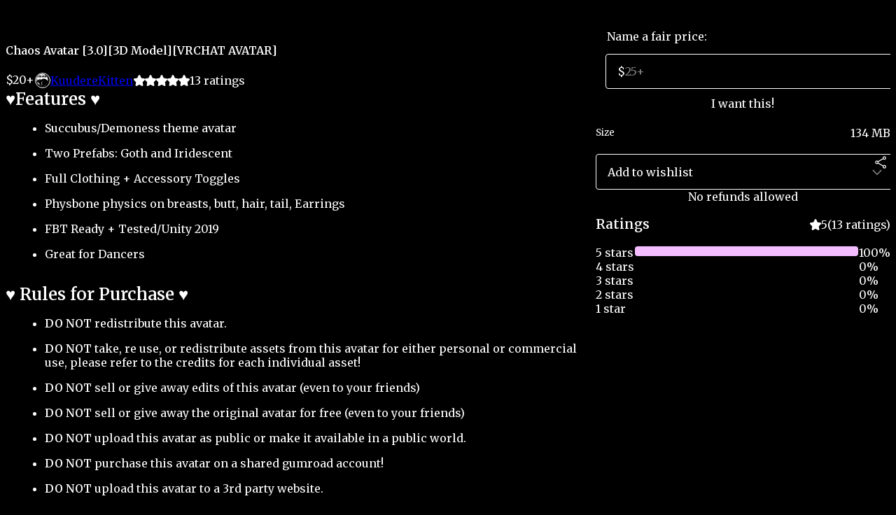

--- FILE ---
content_type: text/html; charset=utf-8
request_url: https://kuuderekitten.gumroad.com/l/ChaosAvatar
body_size: 8667
content:
<!DOCTYPE html>
<html lang="en">
  <head prefix="og: http://ogp.me/ns# fb: http://ogp.me/ns/fb# gumroad: http://ogp.me/ns/fb/gumroad#">
    <link rel="dns-prefetch" href="//assets.gumroad.com">
    <link rel="dns-prefetch" href="//static-2.gumroad.com">
    <link rel="dns-prefetch" href="//public-files.gumroad.com">
  <title inertia>Chaos Avatar [3.0][3D Model][VRCHAT AVATAR]</title>
  <meta name="action-cable-url" content="wss://cable.gumroad.com/cable" />
  <link rel="stylesheet" crossorigin="anonymous" href="https://assets.gumroad.com/packs/css/design-d744556c.css" />
    <style>@import url(https://fonts.googleapis.com/css2?family=Merriweather:wght@400;600&display=swap);:root{--accent: 244 189 255;--contrast-accent: 0 0 0;--font-family: "Merriweather", "ABC Favorit", serif;--color: 255 255 255;--primary: var(--color);--contrast-primary: 0 0 0;--filled: 0 0 0;--contrast-filled: var(--color);--body-bg: #000000;--active-bg: rgb(var(--color) / var(--gray-1));--border-alpha: 1}body{background-color:#000000;color:#fff;font-family:"Merriweather", "ABC Favorit", serif}
</style>

  <meta name="csrf-param" content="authenticity_token" />
<meta name="csrf-token" content="DqkDijdlBl1Gm6qTd7ae1kcrvAKS4nYMkNv84rofQyjJdk0UrpBY3yA9wGLQDJhUUCypQSHN_WDdsTfyAIpKeA" />
  <meta charset="utf-8">
  <meta content="149071038533330" property="fb:app_id">
  <meta content="http://www.facebook.com/gumroad" property="fb:page_id">
  <meta property="twitter:site" value="@gumroad">
  
    <meta content="Gumroad" property="og:site_name">
    <meta content="https://kuuderekitten.gumroad.com/l/ChaosAvatar" property="og:url">
    <meta content="♥Features ♥ Succubus/Demoness theme avatarTwo Prefabs: Goth and IridescentFull Clothing + Accessory TogglesPhysbone physics on breasts, butt, hair, tail, EarringsFBT Ready + Tested/Unity 2019Great for Dancers♥ Rules for Purchase ♥DO NOT redistribute this avatar.DO NOT take, re use, or redistribute assets from this avatar for either personal or commercial use, please refer to the credits for each individual asset!DO NOT sell or give away edits of this avatar (even to your friends)DO NOT sell or give away the original avatar for free (even to your friends)DO NOT upload this avatar as public or make it available in a public world.DO NOT purchase this avatar on a shared gumroad account!DO NOT upload this avatar to a 3rd party website. If purchasing this item as a gift, you must use Gumroad&#39;s gifting function at checkout! DO NOT Purchase this item for yourself, and then give it away to somebody as a giftONE personal license per avatar. (You are the only one authorized to use the avatar)DO NOT redistribute custom components including but not limited to; blendshapes, materials, any/all script settings, physics, toggles, animations, gestures or textures from this avatar.DO NOT upload this avatar to any discord server. DO NOT chargeback or refund after purchase. ALL SALES ARE FINAL. This is to prevent potential fraud + redistribution of digital art. I am not responsible for helping with unity problems. Do not buy if you have no/little unity knowledge. More Info♥ Credits ♥ Body(Edit by me) Pandaabear#9873 Female &#39;Part&#39; brae#2007Face(edited by me) kri#1214Fishnets Sud#0869Earrings + Hip Piercing day 271 of riamu#0195Choker Wheez#3520Rings Pheno#5089Skin Texture Ying#6669Hair velvet#0888Garter Luminous Void#183Heels Gashina#1960Bikini loki#3000Skin/Hair Normals Flexuh#0001Belly Ring DesiPooh#0705Tail + Horns XSNAIL#2902Hair Textures Cicieaaa#7777Eye texture + Icons awmi#6003Locomotion Fix WetCat#6969 Lewd Icons Uni#1369Septum Ring Angelboy240#2841Tattoos + Heart Plug JerseysGhost#7777" property="og:description">
    <meta content="♥Features ♥ Succubus/Demoness theme avatarTwo Prefabs: Goth and IridescentFull Clothing + Accessory TogglesPhysbone physics on breasts, butt, hair, tail, EarringsFBT Ready + Tested/Unity 2019Great for Dancers♥ Rules for Purchase ♥DO NOT redistribute this avatar.DO NOT take, re use, or redistribute assets from this avatar for either personal or commercial use, please refer to the credits for each individual asset!DO NOT sell or give away edits of this avatar (even to your friends)DO NOT sell or give away the original avatar for free (even to your friends)DO NOT upload this avatar as public or make it available in a public world.DO NOT purchase this avatar on a shared gumroad account!DO NOT upload this avatar to a 3rd party website. If purchasing this item as a gift, you must use Gumroad&#39;s gifting function at checkout! DO NOT Purchase this item for yourself, and then give it away to somebody as a giftONE personal license per avatar. (You are the only one authorized to use the avatar)DO NOT redistribute custom components including but not limited to; blendshapes, materials, any/all script settings, physics, toggles, animations, gestures or textures from this avatar.DO NOT upload this avatar to any discord server. DO NOT chargeback or refund after purchase. ALL SALES ARE FINAL. This is to prevent potential fraud + redistribution of digital art. I am not responsible for helping with unity problems. Do not buy if you have no/little unity knowledge. More Info♥ Credits ♥ Body(Edit by me) Pandaabear#9873 Female &#39;Part&#39; brae#2007Face(edited by me) kri#1214Fishnets Sud#0869Earrings + Hip Piercing day 271 of riamu#0195Choker Wheez#3520Rings Pheno#5089Skin Texture Ying#6669Hair velvet#0888Garter Luminous Void#183Heels Gashina#1960Bikini loki#3000Skin/Hair Normals Flexuh#0001Belly Ring DesiPooh#0705Tail + Horns XSNAIL#2902Hair Textures Cicieaaa#7777Eye texture + Icons awmi#6003Locomotion Fix WetCat#6969 Lewd Icons Uni#1369Septum Ring Angelboy240#2841Tattoos + Heart Plug JerseysGhost#7777" name="description">
    <meta content="ngzywh" property="product:retailer_item_id">
    <meta content="20.0" property="product:price:amount">
    <meta content="USD" property="product:price:currency">
    <meta content="gumroad:product" property="og:type">
    <meta property="twitter:card" value="summary_large_image" />
<meta property="twitter:title" value="Chaos Avatar [3.0][3D Model][VRCHAT AVATAR]" />
<meta property="twitter:domain" value="Gumroad" />
<meta property="twitter:description" value="♥Features ♥ Succubus/Demoness theme avatarTwo Prefabs: Goth and IridescentFull Clothing + Accessory TogglesPhysbone physics on breasts, butt, hair, tail, EarringsFBT Ready + Tested/Unity 2019Great ..." />
<meta property="twitter:image" value="https://public-files.gumroad.com/mnrx84dmwi8rf6eu8zxug54n8b2n" />

      <link rel="preload" as="image" href="https://public-files.gumroad.com/mnrx84dmwi8rf6eu8zxug54n8b2n">
      <link rel="preload" as="image" href="https://public-files.gumroad.com/iiwf3fa0szyh2q3741gpm2toljf8">
  <meta property="og:image" content="https://public-files.gumroad.com/mnrx84dmwi8rf6eu8zxug54n8b2n">
  <meta property="og:image:alt" content="">
  <meta property="og:title" content="Chaos Avatar [3.0][3D Model][VRCHAT AVATAR]">
  <meta property="gr:google_analytics:enabled" content="true">
  <meta property="gr:fb_pixel:enabled" content="true">
  <meta property="gr:logged_in_user:id" content="">
  <meta property="gr:environment" value="production">
  <meta property="gr:page:type" content="product">
  <meta property="gr:facebook_sdk:enabled" content="true">
  <meta content="initial-scale = 1.0, width = device-width" name="viewport">
  <meta property="stripe:pk" value="pk_live_Db80xIzLPWhKo1byPrnERmym">
  <meta property="stripe:api_version" value="2023-10-16; risk_in_requirements_beta=v1; retrieve_tax_forms_beta=v1;">
  <link href="/opensearch.xml" rel="search" type="application/opensearchdescription+xml" title="Gumroad">
    <link href="https://kuuderekitten.gumroad.com/l/ChaosAvatar" rel="canonical">


    <link href="https://public-files.gumroad.com/4q9a7rpy3plfu3p0nf3c4sx9dfw4" rel="shortcut icon">
</head>

  <body id="product_page" class="group/body mac" style="">
    <div id="design-settings" data-settings="{&quot;font&quot;:{&quot;name&quot;:&quot;ABC Favorit&quot;,&quot;url&quot;:&quot;https://assets.gumroad.com/assets/ABCFavorit-Regular-26182c8c3addf6e4f8889817249c23b22c93233a8212e5e86574459e4dc926e2.woff2&quot;}}" style="display: none;"></div>
    <div id="user-agent-info" data-settings="{&quot;is_mobile&quot;:false}" style="display: none;"></div>
    <div class="react-entry-point" style="display:contents" id="Alert-react-component-8406702f-c380-40b7-9416-50344e125c3b"><div class="fixed top-4 left-1/2 z-100 w-max max-w-[calc(100vw-2rem)] rounded bg-background md:max-w-sm invisible" style="transform:translateX(-50%) translateY(calc(-100% - var(--spacer-4)));transition:all 0.3s ease-out 0.5s"><div role="alert" class="flex items-start gap-2 rounded border border-border p-3"><div class="flex-1"><div></div></div></div></div></div>
      <script type="application/json" class="js-react-on-rails-component" data-component-name="Alert" data-dom-id="Alert-react-component-8406702f-c380-40b7-9416-50344e125c3b">{"initial":null}</script>
      


    <div class="flex flex-col lg:flex-row h-screen">
      <main class="flex-1 flex flex-col lg:h-screen overflow-y-auto">
        <div class="flex-1 flex flex-col">
          


<noscript>
  <div id="javascript-notice">
    <strong>JavaScript is required to buy this product.</strong>
    Enable JavaScript in your browser settings and refresh this page to continue.
  </div>
</noscript>



  <script type="application/json" id="js-react-on-rails-context">{"railsEnv":"production","inMailer":false,"i18nLocale":"en","i18nDefaultLocale":"en","rorVersion":"14.0.4","rorPro":false,"href":"https://kuuderekitten.gumroad.com/l/ChaosAvatar","location":"/l/ChaosAvatar","scheme":"https","host":"kuuderekitten.gumroad.com","port":null,"pathname":"/l/ChaosAvatar","search":null,"httpAcceptLanguage":null,"design_settings":{"font":{"name":"ABC Favorit","url":"https://assets.gumroad.com/assets/ABCFavorit-Regular-26182c8c3addf6e4f8889817249c23b22c93233a8212e5e86574459e4dc926e2.woff2"}},"domain_settings":{"scheme":"https","app_domain":"gumroad.com","root_domain":"gumroad.com","short_domain":"gum.co","discover_domain":"gumroad.com","third_party_analytics_domain":"gumroad-analytics.com","api_domain":"api.gumroad.com"},"user_agent_info":{"is_mobile":false},"logged_in_user":null,"current_seller":null,"csp_nonce":"I6PS3dqWBYLAuojEidNX24hQ1DCMZY2G9Bs6jCNFQLI=","locale":"en-US","feature_flags":{"require_email_typo_acknowledgment":true,"disable_stripe_signup":true},"serverSide":false}</script>
<div class="react-entry-point" style="display:contents" id="ProductPage-react-component-1ac06486-6b6d-4850-8d36-565fc448f801"><section aria-label="Product information bar" class="border-0 bg-background" style="overflow:hidden;padding:0;height:0;transition:var(--transition-duration);flex-shrink:0;position:fixed;top:0;left:0;right:0;z-index:var(--z-index-menubar)"><div class="mx-auto flex max-w-product-page items-center justify-between gap-4 p-4 lg:px-8" style="transition:var(--transition-duration);margin-top:0"><div itemscope="" itemProp="offers" itemType="https://schema.org/Offer" class="flex items-center"><span class="group/tooltip relative inline-grid right"><span aria-describedby=":R4l:" style="display:contents"><div class="relative grid grid-flow-col border border-r-0 border-border"><div class="bg-accent px-2 py-1 text-accent-foreground" itemProp="price" content="20">$20<!-- -->+</div><div class="border-border border-r-transparent border-[calc(0.5lh+--spacing(1))] border-l-1"></div><div class="absolute top-0 right-px bottom-0 border-accent border-r-transparent border-[calc(0.5lh+--spacing(1))] border-l-1"></div></div></span><span role="tooltip" id=":R4l:" class="absolute z-30 hidden w-40 max-w-max rounded-md bg-primary p-3 text-primary-foreground group-focus-within/tooltip:block group-hover/tooltip:block top-1/2 -translate-y-1/2 left-full translate-x-2"><div class="absolute border-6 border-transparent top-1/2 -translate-y-1/2 right-full border-r-primary"></div>$20<!-- -->+</span></span><link itemProp="url" href="https://kuuderekitten.gumroad.com/l/ChaosAvatar"/><div itemProp="availability" hidden="">https://schema.org/InStock</div><div itemProp="priceCurrency" hidden="">usd</div><div itemProp="seller" itemType="https://schema.org/Person" hidden=""><div itemProp="name" hidden="">KuudereKitten</div></div></div><h3 class="hidden flex-1 lg:block">Chaos Avatar [3.0][3D Model][VRCHAT AVATAR]</h3><div class="shrink-0 items-center gap-1 hidden lg:flex"><span class="icon icon-solid-star"></span><span class="icon icon-solid-star"></span><span class="icon icon-solid-star"></span><span class="icon icon-solid-star"></span><span class="icon icon-solid-star"></span><span class="rating-number">13<!-- --> <!-- -->ratings</span></div><a href="https://gumroad.com/checkout?product=ngzywh&amp;quantity=1" target="_top" style="align-items:unset" class="inline-flex items-center justify-center gap-2 cursor-pointer border border-border rounded font-[inherit] no-underline transition-transform hover:-translate-1 hover:shadow active:translate-0 active:shadow-none disabled:opacity-30 disabled:hover:translate-0 disabled:hover:shadow-none px-4 py-3 text-base leading-[1.4] bg-accent text-accent-foreground">I want this!</a></div></section><section class="border-b border-border"><div class="mx-auto w-full max-w-product-page lg:py-16 p-4 lg:px-8"><article class="relative grid rounded border border-border bg-background lg:grid-cols-[2fr_1fr]"><figure class="group relative col-span-full overflow-hidden rounded-t border-b border-border bg-(image:--product-cover-placeholder) bg-cover" aria-label="Product preview"><button class="absolute top-1/2 z-1 mx-3 h-8 w-8 -translate-y-1/2 items-center justify-center all-unset rounded-full border border-border bg-background hidden group-hover:flex right-0" aria-label="Show next cover"><span class="icon icon-arrow-right"></span></button><div class="flex h-full snap-x snap-mandatory items-center overflow-x-scroll overflow-y-hidden [scrollbar-width:none] [&amp;::-webkit-scrollbar]:hidden" style="aspect-ratio:1"><div role="tabpanel" id="6810138c90b5d0537dee75fddbdc9fb6" class="mt-0! flex min-h-[1px] flex-[1_0_100%] snap-start justify-center border-0! p-0!"></div><div role="tabpanel" id="a57c5b5504ff56664ed54218e81eb4bb" class="mt-0! flex min-h-[1px] flex-[1_0_100%] snap-start justify-center border-0! p-0!"></div></div><div role="tablist" aria-label="Select a cover" class="absolute bottom-0 flex w-full flex-wrap justify-center gap-2 p-3"><div role="tab" aria-label="Show cover 1" aria-selected="true" aria-controls="6810138c90b5d0537dee75fddbdc9fb6" class="block rounded-full border border-current p-2 bg-current"></div><div role="tab" aria-label="Show cover 2" aria-selected="false" aria-controls="a57c5b5504ff56664ed54218e81eb4bb" class="block rounded-full border border-current bg-background p-2"></div></div></figure><section class="lg:border-r"><header class="grid gap-4 p-6 not-first:border-t"><h1 itemProp="name">Chaos Avatar [3.0][3D Model][VRCHAT AVATAR]</h1></header><section class="grid grid-cols-[auto_1fr] gap-[1px] border-t border-border p-0 sm:grid-cols-[auto_auto_minmax(max-content,1fr)]"><div class="px-6 py-4 outline outline-offset-0 outline-border"><div itemscope="" itemProp="offers" itemType="https://schema.org/Offer" class="flex items-center"><span class="group/tooltip relative inline-grid right"><span aria-describedby=":Rl79:" style="display:contents"><div class="relative grid grid-flow-col border border-r-0 border-border"><div class="bg-accent px-2 py-1 text-accent-foreground" itemProp="price" content="20">$20<!-- -->+</div><div class="border-border border-r-transparent border-[calc(0.5lh+--spacing(1))] border-l-1"></div><div class="absolute top-0 right-px bottom-0 border-accent border-r-transparent border-[calc(0.5lh+--spacing(1))] border-l-1"></div></div></span><span role="tooltip" id=":Rl79:" class="absolute z-30 hidden w-40 max-w-max rounded-md bg-primary p-3 text-primary-foreground group-focus-within/tooltip:block group-hover/tooltip:block top-1/2 -translate-y-1/2 left-full translate-x-2"><div class="absolute border-6 border-transparent top-1/2 -translate-y-1/2 right-full border-r-primary"></div>$20<!-- -->+</span></span><link itemProp="url" href="https://kuuderekitten.gumroad.com/l/ChaosAvatar"/><div itemProp="availability" hidden="">https://schema.org/InStock</div><div itemProp="priceCurrency" hidden="">usd</div><div itemProp="seller" itemType="https://schema.org/Person" hidden=""><div itemProp="name" hidden="">KuudereKitten</div></div></div></div><div class="flex flex-wrap items-center gap-2 px-6 py-4 outline outline-offset-0 outline-border"><a href="https://kuuderekitten.gumroad.com/" target="_blank" class="relative flex items-center gap-2" rel="noreferrer"><img class="user-avatar" src="https://public-files.gumroad.com/4q9a7rpy3plfu3p0nf3c4sx9dfw4"/>KuudereKitten</a></div><div class="flex items-center px-6 py-4 outline outline-offset-0 outline-border max-sm:col-span-full"><div class="flex shrink-0 items-center gap-1"><span class="icon icon-solid-star"></span><span class="icon icon-solid-star"></span><span class="icon icon-solid-star"></span><span class="icon icon-solid-star"></span><span class="icon icon-solid-star"></span><span class="rating-number">13<!-- --> <!-- -->ratings</span></div></div></section><section class="border-t border-border p-6"><div class="rich-text"><h2>
<strong>♥</strong>Features <strong>♥</strong>
</h2><ul>
<li> Succubus/Demoness theme avatar</li>
<li>Two Prefabs: Goth and Iridescent</li>
<li>Full Clothing + Accessory Toggles</li>
<li>Physbone physics on breasts, butt, hair, tail, Earrings</li>
<li>FBT Ready + Tested/Unity 2019</li>
<li>Great for Dancers</li>
</ul><h2>
<strong>♥ </strong>Rules for Purchase <strong>♥</strong>
</h2><ul>
<li>
<strong>DO NOT</strong> redistribute this avatar.</li>
<li>
<strong>DO NOT</strong> take, re use, or redistribute assets from this avatar for either  personal or commercial use, please refer to the credits for each individual asset!</li>
<li>
<strong>DO NOT</strong> sell or give away edits of this avatar (even to your friends)</li>
<li>
<strong>DO NOT </strong>sell or<strong> </strong>give away the original avatar for free (even to your friends)</li>
<li>
<strong>DO NOT</strong>  upload this avatar as public or make it available in a public world.</li>
<li>
<strong>DO NOT </strong>purchase this avatar on a shared gumroad account!</li>
<li>
<strong>DO NOT</strong> upload this avatar to a 3rd party website. </li>
<li><em>If purchasing this item as a gift, you must use Gumroad's gifting function at checkout! </em></li>
<li>
<strong>DO NOT </strong>Purchase this item for yourself, and then give it away to somebody as a gift</li>
<li>
<strong>ONE</strong> personal license per avatar. (You are the only one authorized to use the avatar)</li>
<li>
<strong>DO NOT </strong>redistribute custom components including but not limited to; blendshapes, materials, any/all script settings, physics, toggles, animations, gestures or textures from this avatar.</li>
<li>
<strong>DO NOT </strong>upload this avatar to any discord server. </li>
<li>
<strong>DO NOT </strong>chargeback or refund after purchase. ALL SALES ARE FINAL. This is to prevent potential fraud + redistribution of digital art. </li>
</ul><p><strong>I am not responsible for helping with unity problems.  Do not buy if you have no/little unity knowledge. </strong></p><a href="https://kuuderekitten.gumroad.com/p/help-information" class="tiptap__button button primary" target="_blank" rel="noopener noreferrer nofollow">More Info</a><h2>
<strong>♥ </strong>Credits <strong>♥ </strong>
</h2><ul>
<li>
<strong>Body(Edit by me)  </strong><a target="_blank" rel="noopener noreferrer nofollow" href="https://gumroad.com/pandaabear">Pandaabear#9873 </a>
</li>
<li>
<strong>Female 'Part'  </strong><a target="_blank" rel="noopener noreferrer nofollow" href="https://friedcrickets.gumroad.com/l/FemalePartThing">brae#2007</a>
</li>
<li>
<strong>Face(edited by me) </strong><a target="_blank" rel="noopener noreferrer nofollow" href="https://krivr.gumroad.com/">kri#1214</a>
</li>
<li>
<strong>Fishnets</strong><a target="_blank" rel="noopener noreferrer nofollow" href="https://chocoritz.gumroad.com/?recommended_by=library"><strong> </strong>Sud#0869</a>
</li>
<li>
<a target="_blank" rel="noopener noreferrer nofollow" href="https://yamuvr.gumroad.com/l/dlsxj"><strong>Earrings </strong></a><strong>+ Hip Piercing  </strong><a target="_blank" rel="noopener noreferrer nofollow" href="https://yamuvr.gumroad.com/l/dqjyp?recommended_by=library">day 271 of riamu#0195</a>
</li>
<li>
<strong>Choker </strong><a target="_blank" rel="noopener noreferrer nofollow" href="https://wheezstore.gumroad.com/l/datmtt?recommended_by=library">Wheez#3520</a>
</li>
<li>
<strong>Rings </strong><a target="_blank" rel="noopener noreferrer nofollow" href="https://pheuwu.gumroad.com/l/QbpEDh">Pheno#5089</a>
</li>
<li>
<strong>Skin Texture </strong><a target="_blank" rel="noopener noreferrer nofollow" href="https://yingyangvr.gumroad.com/">Ying#6669</a>
</li>
<li>
<strong>Hair </strong><a target="_blank" rel="noopener noreferrer nofollow" href="https://velvie.gumroad.com/l/KarmaHair?recommended_by=library">velvet#0888</a>
</li>
<li>
<strong>Garter</strong><a target="_blank" rel="noopener noreferrer nofollow" href="https://luminousvoid1.gumroad.com/l/FirstGarterPack"><strong> </strong>Luminous Void#183</a>
</li>
<li>
<strong>Heels </strong><a target="_blank" rel="noopener noreferrer nofollow" href="https://gashina.gumroad.com/l/PleaserPack?recommended_by=library">Gashina#1960</a>
</li>
<li>
<strong>Bikini</strong> <a target="_blank" rel="noopener noreferrer nofollow" href="https://lokisvanity.gumroad.com/l/BikiniSet?recommended_by=library">loki#3000</a>
</li>
<li>
<strong>Skin/Hair Normals </strong><a target="_blank" rel="noopener noreferrer nofollow" href="https://flexuh.gumroad.com/l/PBRBaseTextures">Flexuh#0001</a>
</li>
<li>
<strong>Belly Ring </strong><a target="_blank" rel="noopener noreferrer nofollow" href="https://babydes.gumroad.com/l/HeartBellyPiercing?recommended_by=library">DesiPooh#0705</a>
</li>
<li>
<strong>Tail + Horns </strong><a target="_blank" rel="noopener noreferrer nofollow" href="https://snailproof.gumroad.com/l/mrbkb"><u>XSNAIL#2902</u></a>
</li>
<li>
<strong>Hair Textures </strong><a target="_blank" rel="noopener noreferrer nofollow" href="https://cicieaaavr.gumroad.com/l/cicihairtex?recommended_by=library">Cicieaaa#7777</a>
</li>
<li>
<strong>Eye texture + Icons </strong><a target="_blank" rel="noopener noreferrer nofollow" href="https://awmi.gumroad.com/?">awmi#6003</a>
</li>
<li>
<strong>Locomotion Fix </strong><a target="_blank" rel="noopener noreferrer nofollow" href="http://gumroad.com/wetcat">WetCat#6969</a>
</li>
<li>
<strong> Lewd Icons </strong><a target="_blank" rel="noopener noreferrer nofollow" href="https://smoluni.gumroad.com/l/CuteButLewdMenuIcons"><em>Uni#1369</em></a>
</li>
<li>
<strong>Septum Ring </strong><a target="_blank" rel="noopener noreferrer nofollow" href="https://sleepyfox.gumroad.com/l/SleepyPiercings?recommended_by=library">Angelboy240#2841</a>
</li>
<li>
<strong>Tattoos + Heart Plug </strong><a target="_blank" rel="noopener noreferrer nofollow" href="https://iamkold.gumroad.com/?recommended_by=library">JerseysGhost#7777</a>
</li>
</ul></div></section></section><section><section class="grid gap-4 p-6 not-first:border-t"><fieldset class=""><legend><label for=":Rb6p9:">Name a fair price:</label></legend><div class="input"><div class="inline-flex align-middle px-3 py-2 bg-background text-foreground border border-border truncate rounded-full -ml-2 shrink-0">$</div><input type="text" inputMode="decimal" id=":Rb6p9:" maxLength="10" placeholder="25+" autoComplete="off" aria-invalid="false" aria-label="Price" value=""/></div></fieldset><a href="https://gumroad.com/checkout?product=ngzywh&amp;quantity=1" target="_top" style="align-items:unset" class="inline-flex items-center justify-center gap-2 cursor-pointer border border-border rounded font-[inherit] no-underline transition-transform hover:-translate-1 hover:shadow active:translate-0 active:shadow-none disabled:opacity-30 disabled:hover:translate-0 disabled:hover:shadow-none px-4 py-3 text-base leading-[1.4] bg-accent text-accent-foreground">I want this!</a><div class="grid divide-y divide-solid divide-border rounded border border-border bg-background"><div class="flex flex-wrap items-center justify-between gap-4 p-4"><h5 class="grow font-bold">Size</h5><div>134 MB</div></div></div><div class="grid grid-cols-[1fr_auto] gap-2"><div class="combobox"><div role="combobox" aria-expanded="false" aria-controls=":R5op9:" tabindex="0" class="input " aria-label="Add to wishlist"><span class="fake-input text-singleline">Add to wishlist</span><span class="icon icon-outline-cheveron-down"></span></div><div hidden=""><datalist id=":R5op9:"><div role="option" id=":R5op9:-0" class=""><div><span class="icon icon-plus"></span> New wishlist</div></div></datalist></div></div><details class="popover toggle"><summary aria-label="Share" aria-haspopup="true" aria-expanded="false"><span class="group/tooltip relative inline-grid bottom"><span aria-describedby=":Rpop9:" style="display:contents"><button class="inline-flex items-center justify-center gap-2 cursor-pointer border border-border rounded text-current font-[inherit] no-underline transition-transform hover:-translate-1 hover:shadow active:translate-0 active:shadow-none disabled:opacity-30 disabled:hover:translate-0 disabled:hover:shadow-none px-4 py-3 text-base leading-[1.4] bg-transparent" type="button" aria-label="Share"><span class="icon icon-share"></span></button></span><span role="tooltip" id=":Rpop9:" class="absolute z-30 hidden w-40 max-w-max rounded-md bg-primary p-3 text-primary-foreground group-focus-within/tooltip:block group-hover/tooltip:block left-1/2 -translate-x-1/2 top-full translate-y-2"><div class="absolute border-6 border-transparent left-1/2 -translate-x-1/2 bottom-full border-b-primary"></div>Share</span></span></summary><div class="dropdown" style="translate:min(0px - 100% - var(--spacer-4), 0px);max-width:calc(0px - 2 * var(--spacer-4))"><div class="grid grid-cols-1 gap-4"><a href="https://twitter.com/intent/tweet?url=https%3A%2F%2Fkuuderekitten.gumroad.com%2Fl%2FChaosAvatar&amp;text=Buy%20Chaos%20Avatar%20%5B3.0%5D%5B3D%20Model%5D%5BVRCHAT%20AVATAR%5D%20on%20%40Gumroad" target="_blank" rel="noopener noreferrer" class="inline-flex items-center justify-center gap-2 cursor-pointer border rounded font-[inherit] no-underline transition-transform hover:-translate-1 hover:shadow active:translate-0 active:shadow-none disabled:opacity-30 disabled:hover:translate-0 disabled:hover:shadow-none px-4 py-3 text-base leading-[1.4] bg-black text-white border-black"><span class="brand-icon brand-icon-twitter"></span>Share on X</a><a href="https://www.facebook.com/sharer/sharer.php?u=https%3A%2F%2Fkuuderekitten.gumroad.com%2Fl%2FChaosAvatar&amp;quote=Chaos%20Avatar%20%5B3.0%5D%5B3D%20Model%5D%5BVRCHAT%20AVATAR%5D" target="_blank" rel="noopener noreferrer" class="inline-flex items-center justify-center gap-2 cursor-pointer border rounded font-[inherit] no-underline transition-transform hover:-translate-1 hover:shadow active:translate-0 active:shadow-none disabled:opacity-30 disabled:hover:translate-0 disabled:hover:shadow-none px-4 py-3 text-base leading-[1.4] bg-[#4267b2] text-white border-[#4267b2]"><span class="brand-icon brand-icon-facebook"></span>Share on Facebook</a><span class="group/tooltip relative inline-grid bottom"><span aria-describedby=":R79op9:" style="display:contents"><span class="contents"><button class="inline-flex items-center justify-center gap-2 cursor-pointer border border-border rounded text-current font-[inherit] no-underline transition-transform hover:-translate-1 hover:shadow active:translate-0 active:shadow-none disabled:opacity-30 disabled:hover:translate-0 disabled:hover:shadow-none px-4 py-3 text-base leading-[1.4] bg-transparent" type="button" aria-label="Copy product URL"><span class="icon icon-link"></span> Copy link</button></span></span><span role="tooltip" id=":R79op9:" class="absolute z-30 hidden w-40 max-w-max rounded-md bg-primary p-3 text-primary-foreground group-focus-within/tooltip:block group-hover/tooltip:block left-1/2 -translate-x-1/2 top-full translate-y-2"><div class="absolute border-6 border-transparent left-1/2 -translate-x-1/2 bottom-full border-b-primary"></div>Copy product URL</span></span></div></div></details></div><div class="text-center">No refunds allowed</div></section><section class="grid gap-4 p-6 not-first:border-t"><header class="flex items-center justify-between"><h3>Ratings</h3><div class="flex shrink-0 items-center gap-1"><span class="icon icon-solid-star"></span><div class="rating-average">5</div>(<!-- -->13 ratings<!-- -->)</div></header><div itemProp="aggregateRating" itemType="https://schema.org/AggregateRating" itemscope="" hidden=""><div itemProp="reviewCount">13</div><div itemProp="ratingValue">5</div></div><section class="grid grid-cols-[auto_1fr_auto] gap-3" aria-label="Ratings histogram"><div>5 stars</div><meter aria-label="5 stars" value="1"></meter><div>100%</div><div>4 stars</div><meter aria-label="4 stars" value="0"></meter><div>0%</div><div>3 stars</div><meter aria-label="3 stars" value="0"></meter><div>0%</div><div>2 stars</div><meter aria-label="2 stars" value="0"></meter><div>0%</div><div>1 star</div><meter aria-label="1 star" value="0"></meter><div>0%</div></section></section></section></article></div></section><footer class="px-4 py-8 text-center lg:py-16"><div>Powered by <a href="https://gumroad.com/" class="logo-full" aria-label="Gumroad"></a></div></footer></div>
      <script type="application/json" class="js-react-on-rails-component" data-component-name="ProductPage" data-dom-id="ProductPage-react-component-1ac06486-6b6d-4850-8d36-565fc448f801">{"product":{"id":"_XFzqv8kg9dIPA4PSAu0_w==","permalink":"ngzywh","name":"Chaos Avatar [3.0][3D Model][VRCHAT AVATAR]","seller":{"id":"323154767280","name":"KuudereKitten","avatar_url":"https://public-files.gumroad.com/4q9a7rpy3plfu3p0nf3c4sx9dfw4","profile_url":"https://kuuderekitten.gumroad.com/"},"collaborating_user":null,"covers":[{"url":"https://public-files.gumroad.com/mnrx84dmwi8rf6eu8zxug54n8b2n","original_url":"https://public-files.gumroad.com/tmifrp4gk5c5wzewnnub189piadk","thumbnail":null,"id":"6810138c90b5d0537dee75fddbdc9fb6","type":"image","filetype":"png","width":670,"height":670,"native_width":1080,"native_height":1080},{"url":"https://public-files.gumroad.com/iiwf3fa0szyh2q3741gpm2toljf8","original_url":"https://public-files.gumroad.com/iiwf3fa0szyh2q3741gpm2toljf8","thumbnail":null,"id":"a57c5b5504ff56664ed54218e81eb4bb","type":"image","filetype":"gif","width":670,"height":670,"native_width":1080,"native_height":1080}],"main_cover_id":"6810138c90b5d0537dee75fddbdc9fb6","thumbnail_url":null,"quantity_remaining":null,"long_url":"https://kuuderekitten.gumroad.com/l/ChaosAvatar","is_sales_limited":false,"ratings":{"count":13,"average":5.0,"percentages":[0,0,0,0,100]},"custom_button_text_option":"i_want_this_prompt","is_compliance_blocked":false,"is_published":true,"is_stream_only":false,"streamable":false,"sales_count":null,"summary":null,"attributes":[{"name":"Size","value":"134 MB"}],"description_html":"\u003ch2\u003e\n\u003cstrong\u003e♥\u003c/strong\u003eFeatures \u003cstrong\u003e♥\u003c/strong\u003e\n\u003c/h2\u003e\u003cul\u003e\n\u003cli\u003e Succubus/Demoness theme avatar\u003c/li\u003e\n\u003cli\u003eTwo Prefabs: Goth and Iridescent\u003c/li\u003e\n\u003cli\u003eFull Clothing + Accessory Toggles\u003c/li\u003e\n\u003cli\u003ePhysbone physics on breasts, butt, hair, tail, Earrings\u003c/li\u003e\n\u003cli\u003eFBT Ready + Tested/Unity 2019\u003c/li\u003e\n\u003cli\u003eGreat for Dancers\u003c/li\u003e\n\u003c/ul\u003e\u003ch2\u003e\n\u003cstrong\u003e♥ \u003c/strong\u003eRules for Purchase \u003cstrong\u003e♥\u003c/strong\u003e\n\u003c/h2\u003e\u003cul\u003e\n\u003cli\u003e\n\u003cstrong\u003eDO NOT\u003c/strong\u003e redistribute this avatar.\u003c/li\u003e\n\u003cli\u003e\n\u003cstrong\u003eDO NOT\u003c/strong\u003e take, re use, or redistribute assets from this avatar for either  personal or commercial use, please refer to the credits for each individual asset!\u003c/li\u003e\n\u003cli\u003e\n\u003cstrong\u003eDO NOT\u003c/strong\u003e sell or give away edits of this avatar (even to your friends)\u003c/li\u003e\n\u003cli\u003e\n\u003cstrong\u003eDO NOT \u003c/strong\u003esell or\u003cstrong\u003e \u003c/strong\u003egive away the original avatar for free (even to your friends)\u003c/li\u003e\n\u003cli\u003e\n\u003cstrong\u003eDO NOT\u003c/strong\u003e  upload this avatar as public or make it available in a public world.\u003c/li\u003e\n\u003cli\u003e\n\u003cstrong\u003eDO NOT \u003c/strong\u003epurchase this avatar on a shared gumroad account!\u003c/li\u003e\n\u003cli\u003e\n\u003cstrong\u003eDO NOT\u003c/strong\u003e upload this avatar to a 3rd party website. \u003c/li\u003e\n\u003cli\u003e\u003cem\u003eIf purchasing this item as a gift, you must use Gumroad's gifting function at checkout! \u003c/em\u003e\u003c/li\u003e\n\u003cli\u003e\n\u003cstrong\u003eDO NOT \u003c/strong\u003ePurchase this item for yourself, and then give it away to somebody as a gift\u003c/li\u003e\n\u003cli\u003e\n\u003cstrong\u003eONE\u003c/strong\u003e personal license per avatar. (You are the only one authorized to use the avatar)\u003c/li\u003e\n\u003cli\u003e\n\u003cstrong\u003eDO NOT \u003c/strong\u003eredistribute custom components including but not limited to; blendshapes, materials, any/all script settings, physics, toggles, animations, gestures or textures from this avatar.\u003c/li\u003e\n\u003cli\u003e\n\u003cstrong\u003eDO NOT \u003c/strong\u003eupload this avatar to any discord server. \u003c/li\u003e\n\u003cli\u003e\n\u003cstrong\u003eDO NOT \u003c/strong\u003echargeback or refund after purchase. ALL SALES ARE FINAL. This is to prevent potential fraud + redistribution of digital art. \u003c/li\u003e\n\u003c/ul\u003e\u003cp\u003e\u003cstrong\u003eI am not responsible for helping with unity problems.  Do not buy if you have no/little unity knowledge. \u003c/strong\u003e\u003c/p\u003e\u003ca href=\"https://kuuderekitten.gumroad.com/p/help-information\" class=\"tiptap__button button primary\" target=\"_blank\" rel=\"noopener noreferrer nofollow\"\u003eMore Info\u003c/a\u003e\u003ch2\u003e\n\u003cstrong\u003e♥ \u003c/strong\u003eCredits \u003cstrong\u003e♥ \u003c/strong\u003e\n\u003c/h2\u003e\u003cul\u003e\n\u003cli\u003e\n\u003cstrong\u003eBody(Edit by me)  \u003c/strong\u003e\u003ca target=\"_blank\" rel=\"noopener noreferrer nofollow\" href=\"https://gumroad.com/pandaabear\"\u003ePandaabear#9873 \u003c/a\u003e\n\u003c/li\u003e\n\u003cli\u003e\n\u003cstrong\u003eFemale 'Part'  \u003c/strong\u003e\u003ca target=\"_blank\" rel=\"noopener noreferrer nofollow\" href=\"https://friedcrickets.gumroad.com/l/FemalePartThing\"\u003ebrae#2007\u003c/a\u003e\n\u003c/li\u003e\n\u003cli\u003e\n\u003cstrong\u003eFace(edited by me) \u003c/strong\u003e\u003ca target=\"_blank\" rel=\"noopener noreferrer nofollow\" href=\"https://krivr.gumroad.com/\"\u003ekri#1214\u003c/a\u003e\n\u003c/li\u003e\n\u003cli\u003e\n\u003cstrong\u003eFishnets\u003c/strong\u003e\u003ca target=\"_blank\" rel=\"noopener noreferrer nofollow\" href=\"https://chocoritz.gumroad.com/?recommended_by=library\"\u003e\u003cstrong\u003e \u003c/strong\u003eSud#0869\u003c/a\u003e\n\u003c/li\u003e\n\u003cli\u003e\n\u003ca target=\"_blank\" rel=\"noopener noreferrer nofollow\" href=\"https://yamuvr.gumroad.com/l/dlsxj\"\u003e\u003cstrong\u003eEarrings \u003c/strong\u003e\u003c/a\u003e\u003cstrong\u003e+ Hip Piercing  \u003c/strong\u003e\u003ca target=\"_blank\" rel=\"noopener noreferrer nofollow\" href=\"https://yamuvr.gumroad.com/l/dqjyp?recommended_by=library\"\u003eday 271 of riamu#0195\u003c/a\u003e\n\u003c/li\u003e\n\u003cli\u003e\n\u003cstrong\u003eChoker \u003c/strong\u003e\u003ca target=\"_blank\" rel=\"noopener noreferrer nofollow\" href=\"https://wheezstore.gumroad.com/l/datmtt?recommended_by=library\"\u003eWheez#3520\u003c/a\u003e\n\u003c/li\u003e\n\u003cli\u003e\n\u003cstrong\u003eRings \u003c/strong\u003e\u003ca target=\"_blank\" rel=\"noopener noreferrer nofollow\" href=\"https://pheuwu.gumroad.com/l/QbpEDh\"\u003ePheno#5089\u003c/a\u003e\n\u003c/li\u003e\n\u003cli\u003e\n\u003cstrong\u003eSkin Texture \u003c/strong\u003e\u003ca target=\"_blank\" rel=\"noopener noreferrer nofollow\" href=\"https://yingyangvr.gumroad.com/\"\u003eYing#6669\u003c/a\u003e\n\u003c/li\u003e\n\u003cli\u003e\n\u003cstrong\u003eHair \u003c/strong\u003e\u003ca target=\"_blank\" rel=\"noopener noreferrer nofollow\" href=\"https://velvie.gumroad.com/l/KarmaHair?recommended_by=library\"\u003evelvet#0888\u003c/a\u003e\n\u003c/li\u003e\n\u003cli\u003e\n\u003cstrong\u003eGarter\u003c/strong\u003e\u003ca target=\"_blank\" rel=\"noopener noreferrer nofollow\" href=\"https://luminousvoid1.gumroad.com/l/FirstGarterPack\"\u003e\u003cstrong\u003e \u003c/strong\u003eLuminous Void#183\u003c/a\u003e\n\u003c/li\u003e\n\u003cli\u003e\n\u003cstrong\u003eHeels \u003c/strong\u003e\u003ca target=\"_blank\" rel=\"noopener noreferrer nofollow\" href=\"https://gashina.gumroad.com/l/PleaserPack?recommended_by=library\"\u003eGashina#1960\u003c/a\u003e\n\u003c/li\u003e\n\u003cli\u003e\n\u003cstrong\u003eBikini\u003c/strong\u003e \u003ca target=\"_blank\" rel=\"noopener noreferrer nofollow\" href=\"https://lokisvanity.gumroad.com/l/BikiniSet?recommended_by=library\"\u003eloki#3000\u003c/a\u003e\n\u003c/li\u003e\n\u003cli\u003e\n\u003cstrong\u003eSkin/Hair Normals \u003c/strong\u003e\u003ca target=\"_blank\" rel=\"noopener noreferrer nofollow\" href=\"https://flexuh.gumroad.com/l/PBRBaseTextures\"\u003eFlexuh#0001\u003c/a\u003e\n\u003c/li\u003e\n\u003cli\u003e\n\u003cstrong\u003eBelly Ring \u003c/strong\u003e\u003ca target=\"_blank\" rel=\"noopener noreferrer nofollow\" href=\"https://babydes.gumroad.com/l/HeartBellyPiercing?recommended_by=library\"\u003eDesiPooh#0705\u003c/a\u003e\n\u003c/li\u003e\n\u003cli\u003e\n\u003cstrong\u003eTail + Horns \u003c/strong\u003e\u003ca target=\"_blank\" rel=\"noopener noreferrer nofollow\" href=\"https://snailproof.gumroad.com/l/mrbkb\"\u003e\u003cu\u003eXSNAIL#2902\u003c/u\u003e\u003c/a\u003e\n\u003c/li\u003e\n\u003cli\u003e\n\u003cstrong\u003eHair Textures \u003c/strong\u003e\u003ca target=\"_blank\" rel=\"noopener noreferrer nofollow\" href=\"https://cicieaaavr.gumroad.com/l/cicihairtex?recommended_by=library\"\u003eCicieaaa#7777\u003c/a\u003e\n\u003c/li\u003e\n\u003cli\u003e\n\u003cstrong\u003eEye texture + Icons \u003c/strong\u003e\u003ca target=\"_blank\" rel=\"noopener noreferrer nofollow\" href=\"https://awmi.gumroad.com/?\"\u003eawmi#6003\u003c/a\u003e\n\u003c/li\u003e\n\u003cli\u003e\n\u003cstrong\u003eLocomotion Fix \u003c/strong\u003e\u003ca target=\"_blank\" rel=\"noopener noreferrer nofollow\" href=\"http://gumroad.com/wetcat\"\u003eWetCat#6969\u003c/a\u003e\n\u003c/li\u003e\n\u003cli\u003e\n\u003cstrong\u003e Lewd Icons \u003c/strong\u003e\u003ca target=\"_blank\" rel=\"noopener noreferrer nofollow\" href=\"https://smoluni.gumroad.com/l/CuteButLewdMenuIcons\"\u003e\u003cem\u003eUni#1369\u003c/em\u003e\u003c/a\u003e\n\u003c/li\u003e\n\u003cli\u003e\n\u003cstrong\u003eSeptum Ring \u003c/strong\u003e\u003ca target=\"_blank\" rel=\"noopener noreferrer nofollow\" href=\"https://sleepyfox.gumroad.com/l/SleepyPiercings?recommended_by=library\"\u003eAngelboy240#2841\u003c/a\u003e\n\u003c/li\u003e\n\u003cli\u003e\n\u003cstrong\u003eTattoos + Heart Plug \u003c/strong\u003e\u003ca target=\"_blank\" rel=\"noopener noreferrer nofollow\" href=\"https://iamkold.gumroad.com/?recommended_by=library\"\u003eJerseysGhost#7777\u003c/a\u003e\n\u003c/li\u003e\n\u003c/ul\u003e","currency_code":"usd","price_cents":2000,"rental_price_cents":null,"pwyw":{"suggested_price_cents":2500},"eligible_for_installment_plans":true,"allow_installment_plan":false,"installment_plan":null,"is_legacy_subscription":false,"is_tiered_membership":false,"is_physical":false,"custom_view_content_button_text":"Download Here!!","is_multiseat_license":false,"hide_sold_out_variants":false,"native_type":"digital","preorder":null,"duration_in_months":null,"rental":null,"is_quantity_enabled":false,"free_trial":null,"recurrences":null,"options":[],"analytics":{"google_analytics_id":null,"facebook_pixel_id":null,"free_sales":true},"has_third_party_analytics":false,"ppp_details":null,"can_edit":false,"refund_policy":{"title":"No refunds allowed","fine_print":null,"updated_at":"2025-04-09"},"bundle_products":[],"public_files":[],"audio_previews_enabled":true},"discount_code":null,"purchase":null,"wishlists":[],"currency_code":"usd","show_ratings_filter":true,"creator_profile":{"external_id":"323154767280","avatar_url":"https://public-files.gumroad.com/4q9a7rpy3plfu3p0nf3c4sx9dfw4","name":"KuudereKitten","twitter_handle":null,"subdomain":"kuuderekitten.gumroad.com"},"sections":[],"main_section_index":0}</script>
      


        </div>
      </main>
    </div>
    <script src="https://assets.gumroad.com/assets/application-cbf244e9109e70d7b04497041636f00173a1e588f9b879b3a3ef11f8dfb86e5c.js" type="62fe6eb62c399b91aa78b7f9-text/javascript"></script>
    
        <script src="https://assets.gumroad.com/packs/js/webpack-runtime-10ae8debbaa8a182bcb6.js" defer="defer" type="62fe6eb62c399b91aa78b7f9-text/javascript"></script>
<script src="https://assets.gumroad.com/packs/js/webpack-commons-547f3d9a6beff408e7ae.js" defer="defer" type="62fe6eb62c399b91aa78b7f9-text/javascript"></script>
<script src="https://assets.gumroad.com/packs/js/4310-df05bc5c75bb7454b65f.js" defer="defer" type="62fe6eb62c399b91aa78b7f9-text/javascript"></script>
<script src="https://assets.gumroad.com/packs/js/product-4cdb538252ae66bf80de.js" defer="defer" type="62fe6eb62c399b91aa78b7f9-text/javascript"></script>

  <script src="/cdn-cgi/scripts/7d0fa10a/cloudflare-static/rocket-loader.min.js" data-cf-settings="62fe6eb62c399b91aa78b7f9-|49" defer></script><script defer src="https://static.cloudflareinsights.com/beacon.min.js/vcd15cbe7772f49c399c6a5babf22c1241717689176015" integrity="sha512-ZpsOmlRQV6y907TI0dKBHq9Md29nnaEIPlkf84rnaERnq6zvWvPUqr2ft8M1aS28oN72PdrCzSjY4U6VaAw1EQ==" nonce="I6PS3dqWBYLAuojEidNX24hQ1DCMZY2G9Bs6jCNFQLI=" data-cf-beacon='{"rayId":"9c21fe0f1c1dde81","version":"2025.9.1","serverTiming":{"name":{"cfExtPri":true,"cfEdge":true,"cfOrigin":true,"cfL4":true,"cfSpeedBrain":true,"cfCacheStatus":true}},"token":"5070e21320304a1ba2b0a42ce9682840","b":1}' crossorigin="anonymous"></script>
</body>
</html>
